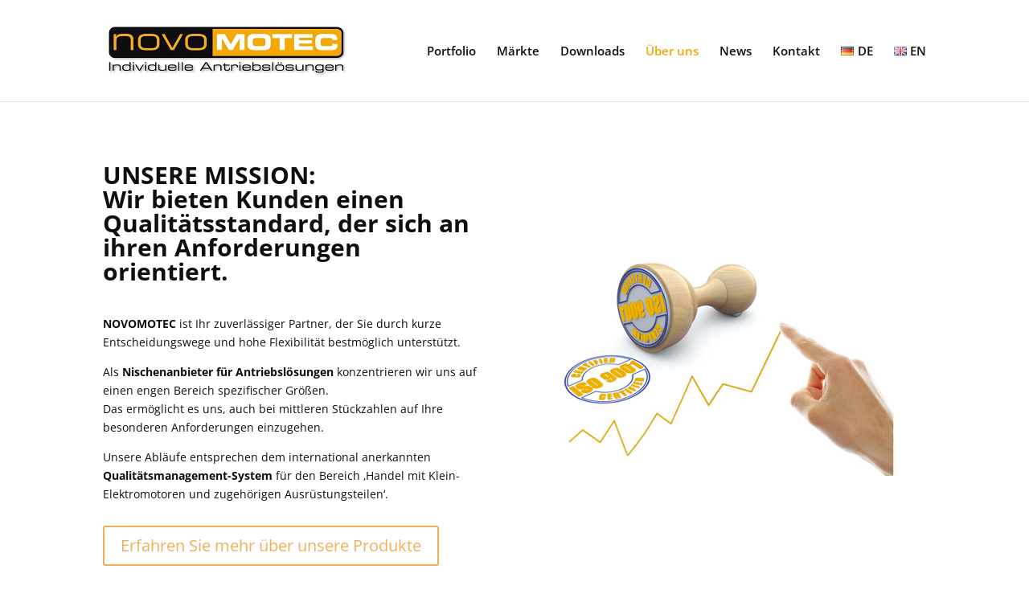

--- FILE ---
content_type: text/css
request_url: https://novomotec.de/wp-content/uploads/fonts/053c4385cac97f5e14ba96da88cc94d0/font.css?v=1659604000
body_size: 238
content:
/*
 * Font file created by Local Google Fonts 0.11
 * Created: Thu, 04 Aug 2022 09:06:38 +0000
 * Handle: divi-fonts
*/

@font-face {
	font-family: 'Open Sans';
	font-style: normal;
	font-weight: 300;
	font-display: swap;
	src: url('open-sans-v29-latin-300.eot?v=1659603998');
	src: local(''),
		url('open-sans-v29-latin-300.eot?v=1659603998?#iefix') format('embedded-opentype'),
		url('open-sans-v29-latin-300.woff2?v=1659603998') format('woff2'),
		url('open-sans-v29-latin-300.woff?v=1659603998') format('woff'),
		url('open-sans-v29-latin-300.ttf?v=1659603998') format('truetype'),
		url('open-sans-v29-latin-300.svg?v=1659603998#OpenSans') format('svg');
}

@font-face {
	font-family: 'Open Sans';
	font-style: normal;
	font-weight: 400;
	font-display: swap;
	src: url('open-sans-v29-latin-regular.eot?v=1659603998');
	src: local(''),
		url('open-sans-v29-latin-regular.eot?v=1659603998?#iefix') format('embedded-opentype'),
		url('open-sans-v29-latin-regular.woff2?v=1659603998') format('woff2'),
		url('open-sans-v29-latin-regular.woff?v=1659603998') format('woff'),
		url('open-sans-v29-latin-regular.ttf?v=1659603998') format('truetype'),
		url('open-sans-v29-latin-regular.svg?v=1659603998#OpenSans') format('svg');
}

@font-face {
	font-family: 'Open Sans';
	font-style: normal;
	font-weight: 600;
	font-display: swap;
	src: url('open-sans-v29-latin-600.eot?v=1659603998');
	src: local(''),
		url('open-sans-v29-latin-600.eot?v=1659603998?#iefix') format('embedded-opentype'),
		url('open-sans-v29-latin-600.woff2?v=1659603998') format('woff2'),
		url('open-sans-v29-latin-600.woff?v=1659603998') format('woff'),
		url('open-sans-v29-latin-600.ttf?v=1659603998') format('truetype'),
		url('open-sans-v29-latin-600.svg?v=1659603998#OpenSans') format('svg');
}

@font-face {
	font-family: 'Open Sans';
	font-style: normal;
	font-weight: 700;
	font-display: swap;
	src: url('open-sans-v29-latin-700.eot?v=1659603998');
	src: local(''),
		url('open-sans-v29-latin-700.eot?v=1659603998?#iefix') format('embedded-opentype'),
		url('open-sans-v29-latin-700.woff2?v=1659603998') format('woff2'),
		url('open-sans-v29-latin-700.woff?v=1659603998') format('woff'),
		url('open-sans-v29-latin-700.ttf?v=1659603998') format('truetype'),
		url('open-sans-v29-latin-700.svg?v=1659603998#OpenSans') format('svg');
}

@font-face {
	font-family: 'Open Sans';
	font-style: normal;
	font-weight: 800;
	font-display: swap;
	src: url('open-sans-v29-latin-800.eot?v=1659603998');
	src: local(''),
		url('open-sans-v29-latin-800.eot?v=1659603998?#iefix') format('embedded-opentype'),
		url('open-sans-v29-latin-800.woff2?v=1659603998') format('woff2'),
		url('open-sans-v29-latin-800.woff?v=1659603998') format('woff'),
		url('open-sans-v29-latin-800.ttf?v=1659603998') format('truetype'),
		url('open-sans-v29-latin-800.svg?v=1659603998#OpenSans') format('svg');
}

@font-face {
	font-family: 'Open Sans';
	font-style: italic;
	font-weight: 300;
	font-display: swap;
	src: url('open-sans-v29-latin-300italic.eot?v=1659603998');
	src: local(''),
		url('open-sans-v29-latin-300italic.eot?v=1659603998?#iefix') format('embedded-opentype'),
		url('open-sans-v29-latin-300italic.woff2?v=1659603998') format('woff2'),
		url('open-sans-v29-latin-300italic.woff?v=1659603998') format('woff'),
		url('open-sans-v29-latin-300italic.ttf?v=1659603998') format('truetype'),
		url('open-sans-v29-latin-300italic.svg?v=1659603998#OpenSans') format('svg');
}

@font-face {
	font-family: 'Open Sans';
	font-style: italic;
	font-weight: 400;
	font-display: swap;
	src: url('open-sans-v29-latin-italic.eot?v=1659603998');
	src: local(''),
		url('open-sans-v29-latin-italic.eot?v=1659603998?#iefix') format('embedded-opentype'),
		url('open-sans-v29-latin-italic.woff2?v=1659603998') format('woff2'),
		url('open-sans-v29-latin-italic.woff?v=1659603998') format('woff'),
		url('open-sans-v29-latin-italic.ttf?v=1659603998') format('truetype'),
		url('open-sans-v29-latin-italic.svg?v=1659603998#OpenSans') format('svg');
}

@font-face {
	font-family: 'Open Sans';
	font-style: italic;
	font-weight: 600;
	font-display: swap;
	src: url('open-sans-v29-latin-600italic.eot?v=1659603998');
	src: local(''),
		url('open-sans-v29-latin-600italic.eot?v=1659603998?#iefix') format('embedded-opentype'),
		url('open-sans-v29-latin-600italic.woff2?v=1659603998') format('woff2'),
		url('open-sans-v29-latin-600italic.woff?v=1659603998') format('woff'),
		url('open-sans-v29-latin-600italic.ttf?v=1659603998') format('truetype'),
		url('open-sans-v29-latin-600italic.svg?v=1659603998#OpenSans') format('svg');
}

@font-face {
	font-family: 'Open Sans';
	font-style: italic;
	font-weight: 700;
	font-display: swap;
	src: url('open-sans-v29-latin-700italic.eot?v=1659603998');
	src: local(''),
		url('open-sans-v29-latin-700italic.eot?v=1659603998?#iefix') format('embedded-opentype'),
		url('open-sans-v29-latin-700italic.woff2?v=1659603998') format('woff2'),
		url('open-sans-v29-latin-700italic.woff?v=1659603998') format('woff'),
		url('open-sans-v29-latin-700italic.ttf?v=1659603998') format('truetype'),
		url('open-sans-v29-latin-700italic.svg?v=1659603998#OpenSans') format('svg');
}

@font-face {
	font-family: 'Open Sans';
	font-style: italic;
	font-weight: 800;
	font-display: swap;
	src: url('open-sans-v29-latin-800italic.eot?v=1659603998');
	src: local(''),
		url('open-sans-v29-latin-800italic.eot?v=1659603998?#iefix') format('embedded-opentype'),
		url('open-sans-v29-latin-800italic.woff2?v=1659603998') format('woff2'),
		url('open-sans-v29-latin-800italic.woff?v=1659603998') format('woff'),
		url('open-sans-v29-latin-800italic.ttf?v=1659603998') format('truetype'),
		url('open-sans-v29-latin-800italic.svg?v=1659603998#OpenSans') format('svg');
}



--- FILE ---
content_type: text/css
request_url: https://novomotec.de/wp-content/themes/di-simple/style.css?ver=6.9
body_size: 91
content:
/* 
Theme Name: DI Simple 
Description: Childtheme 
Author: Designers Inn 
Template: di-basis 
Version: 1.4
*/

.center {text-align: center; margin: 0 auto 0 auto;}

#footer-info a {
    color: #666;
    font-weight: normal;
}

.et_pb_gallery .et_pb_gallery_pagination, .et_pb_filterable_portfolio .et_pb_portofolio_pagination {
    border-top: 0 solid #e2e2e2;
}

.et_pb_widget_area_left {
    border-right: 0 solid rgba(0, 0, 0, 0.1);
    padding-right: 30px;
}

.submit-button {
	

}

.nf-form-content {
    padding: 0 !important;
    max-width: 100%  !important;
}

.submit-button {
    background: #f7a800 !important;
    font-weight: bold;
    height: auto !important;
    line-height: 1;
}